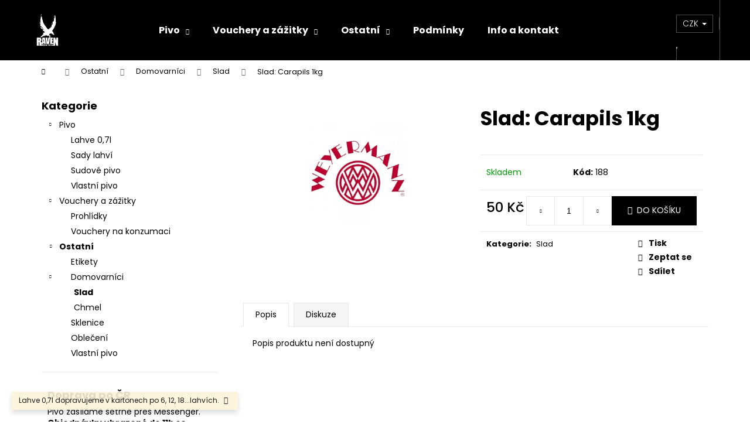

--- FILE ---
content_type: text/html; charset=utf-8
request_url: https://shop.pivovar-raven.cz/slad--carapils-1kg/
body_size: 23052
content:
        <!doctype html><html lang="cs" dir="ltr" class="header-background-dark external-fonts-loaded"><head><meta charset="utf-8" /><meta name="viewport" content="width=device-width,initial-scale=1" /><title>Slad: Carapils 1kg - Raven E-Shop</title><link rel="preconnect" href="https://cdn.myshoptet.com" /><link rel="dns-prefetch" href="https://cdn.myshoptet.com" /><link rel="preload" href="https://cdn.myshoptet.com/prj/dist/master/cms/libs/jquery/jquery-1.11.3.min.js" as="script" /><link href="https://cdn.myshoptet.com/prj/dist/master/cms/templates/frontend_templates/shared/css/font-face/poppins.css" rel="stylesheet"><link href="https://cdn.myshoptet.com/prj/dist/master/shop/dist/font-shoptet-12.css.d637f40c301981789c16.css" rel="stylesheet"><script>
dataLayer = [];
dataLayer.push({'shoptet' : {
    "pageId": 710,
    "pageType": "productDetail",
    "currency": "CZK",
    "currencyInfo": {
        "decimalSeparator": ",",
        "exchangeRate": 1,
        "priceDecimalPlaces": 2,
        "symbol": "K\u010d",
        "symbolLeft": 0,
        "thousandSeparator": " "
    },
    "language": "cs",
    "projectId": 351213,
    "product": {
        "id": 188,
        "guid": "b6efe9b0-7a53-11ea-8f0c-ecf4bbd76e50",
        "hasVariants": false,
        "codes": [
            {
                "code": 188
            }
        ],
        "code": "188",
        "name": "Slad: Carapils 1kg",
        "appendix": "",
        "weight": 0,
        "currentCategory": "Ostatn\u00ed | Domovarn\u00edci | Slad",
        "currentCategoryGuid": "dc4b2c79-7a3f-11ea-ac23-ac1f6b0076ec",
        "defaultCategory": "Ostatn\u00ed | Domovarn\u00edci | Slad",
        "defaultCategoryGuid": "dc4b2c79-7a3f-11ea-ac23-ac1f6b0076ec",
        "currency": "CZK",
        "priceWithVat": 50
    },
    "stocks": [
        {
            "id": "ext",
            "title": "Sklad",
            "isDeliveryPoint": 0,
            "visibleOnEshop": 1
        }
    ],
    "cartInfo": {
        "id": null,
        "freeShipping": false,
        "freeShippingFrom": 1500,
        "leftToFreeGift": {
            "formattedPrice": "0 K\u010d",
            "priceLeft": 0
        },
        "freeGift": false,
        "leftToFreeShipping": {
            "priceLeft": 1500,
            "dependOnRegion": 0,
            "formattedPrice": "1 500 K\u010d"
        },
        "discountCoupon": [],
        "getNoBillingShippingPrice": {
            "withoutVat": 0,
            "vat": 0,
            "withVat": 0
        },
        "cartItems": [],
        "taxMode": "ORDINARY"
    },
    "cart": [],
    "customer": {
        "priceRatio": 1,
        "priceListId": 1,
        "groupId": null,
        "registered": false,
        "mainAccount": false
    }
}});
</script>
<meta property="og:type" content="website"><meta property="og:site_name" content="shop.pivovar-raven.cz"><meta property="og:url" content="https://shop.pivovar-raven.cz/slad--carapils-1kg/"><meta property="og:title" content="Slad: Carapils 1kg - Raven E-Shop"><meta name="author" content="Raven E-Shop"><meta name="web_author" content="Shoptet.cz"><meta name="dcterms.rightsHolder" content="shop.pivovar-raven.cz"><meta name="robots" content="index,follow"><meta property="og:image" content="https://cdn.myshoptet.com/usr/shop.pivovar-raven.cz/user/shop/big/188_slad--carapils-1kg.jpg?5e8f0562"><meta property="og:description" content="Slad: Carapils 1kg. "><meta name="description" content="Slad: Carapils 1kg. "><meta property="product:price:amount" content="50"><meta property="product:price:currency" content="CZK"><style>:root {--color-primary: #000000;--color-primary-h: 0;--color-primary-s: 0%;--color-primary-l: 0%;--color-primary-hover: #343434;--color-primary-hover-h: 0;--color-primary-hover-s: 0%;--color-primary-hover-l: 20%;--color-secondary: #000000;--color-secondary-h: 0;--color-secondary-s: 0%;--color-secondary-l: 0%;--color-secondary-hover: #343434;--color-secondary-hover-h: 0;--color-secondary-hover-s: 0%;--color-secondary-hover-l: 20%;--color-tertiary: #E2E2E2;--color-tertiary-h: 0;--color-tertiary-s: 0%;--color-tertiary-l: 89%;--color-tertiary-hover: #E2E2E2;--color-tertiary-hover-h: 0;--color-tertiary-hover-s: 0%;--color-tertiary-hover-l: 89%;--color-header-background: #000000;--template-font: "Poppins";--template-headings-font: "Poppins";--header-background-url: none;--cookies-notice-background: #1A1937;--cookies-notice-color: #F8FAFB;--cookies-notice-button-hover: #f5f5f5;--cookies-notice-link-hover: #27263f;--templates-update-management-preview-mode-content: "Náhled aktualizací šablony je aktivní pro váš prohlížeč."}</style>
    
    <link href="https://cdn.myshoptet.com/prj/dist/master/shop/dist/main-12.less.cbeb3006c3de8c1b385d.css" rel="stylesheet" />
                <link href="https://cdn.myshoptet.com/prj/dist/master/shop/dist/mobile-header-v1-12.less.a3f5e7d2d0fb934ead19.css" rel="stylesheet" />
    
    <script>var shoptet = shoptet || {};</script>
    <script src="https://cdn.myshoptet.com/prj/dist/master/shop/dist/main-3g-header.js.05f199e7fd2450312de2.js"></script>
<!-- User include --><!-- api 473(125) html code header -->

                <style>
                    #order-billing-methods .radio-wrapper[data-guid="db4553ed-9b1e-11ed-88b4-ac1f6b0076ec"]:not(.cggooglepay), #order-billing-methods .radio-wrapper[data-guid="d2f817e4-66d4-11eb-ac23-ac1f6b0076ec"]:not(.cgapplepay) {
                        display: none;
                    }
                </style>
                <script type="text/javascript">
                    document.addEventListener('DOMContentLoaded', function() {
                        if (getShoptetDataLayer('pageType') === 'billingAndShipping') {
                            
                try {
                    if (window.ApplePaySession && window.ApplePaySession.canMakePayments()) {
                        document.querySelector('#order-billing-methods .radio-wrapper[data-guid="d2f817e4-66d4-11eb-ac23-ac1f6b0076ec"]').classList.add('cgapplepay');
                    }
                } catch (err) {} 
            
                            
                const cgBaseCardPaymentMethod = {
                        type: 'CARD',
                        parameters: {
                            allowedAuthMethods: ["PAN_ONLY", "CRYPTOGRAM_3DS"],
                            allowedCardNetworks: [/*"AMEX", "DISCOVER", "INTERAC", "JCB",*/ "MASTERCARD", "VISA"]
                        }
                };
                
                function cgLoadScript(src, callback)
                {
                    var s,
                        r,
                        t;
                    r = false;
                    s = document.createElement('script');
                    s.type = 'text/javascript';
                    s.src = src;
                    s.onload = s.onreadystatechange = function() {
                        if ( !r && (!this.readyState || this.readyState == 'complete') )
                        {
                            r = true;
                            callback();
                        }
                    };
                    t = document.getElementsByTagName('script')[0];
                    t.parentNode.insertBefore(s, t);
                } 
                
                function cgGetGoogleIsReadyToPayRequest() {
                    return Object.assign(
                        {},
                        {
                            apiVersion: 2,
                            apiVersionMinor: 0
                        },
                        {
                            allowedPaymentMethods: [cgBaseCardPaymentMethod]
                        }
                    );
                }

                function onCgGooglePayLoaded() {
                    let paymentsClient = new google.payments.api.PaymentsClient({environment: 'PRODUCTION'});
                    paymentsClient.isReadyToPay(cgGetGoogleIsReadyToPayRequest()).then(function(response) {
                        if (response.result) {
                            document.querySelector('#order-billing-methods .radio-wrapper[data-guid="db4553ed-9b1e-11ed-88b4-ac1f6b0076ec"]').classList.add('cggooglepay');	 	 	 	 	 
                        }
                    })
                    .catch(function(err) {});
                }
                
                cgLoadScript('https://pay.google.com/gp/p/js/pay.js', onCgGooglePayLoaded);
            
                        }
                    });
                </script> 
                
<!-- api 491(143) html code header -->
<link rel="stylesheet" href="https://cdn.myshoptet.com/usr/api2.dklab.cz/user/documents/_doplnky/doprava/351213/12/351213_12.css" type="text/css" /><style>
        :root {
            --dklab-background-color: #000000;
            --dklab-foreground-color: #FFFFFF;
            --dklab-transport-background-color: #FFFFFF;
            --dklab-transport-foreground-color: #000000;
            --dklab-gift-background-color: #000000;
            --dklab-gift-foreground-color: #FFFFFF;
        }</style>
<!-- /User include --><link rel="shortcut icon" href="/favicon.ico" type="image/x-icon" /><link rel="canonical" href="https://shop.pivovar-raven.cz/slad--carapils-1kg/" /></head><body class="desktop id-710 in-slad template-12 type-product type-detail multiple-columns-body columns-1 ums_forms_redesign--off ums_a11y_category_page--on ums_discussion_rating_forms--off ums_flags_display_unification--on ums_a11y_login--on mobile-header-version-1"><noscript>
    <style>
        #header {
            padding-top: 0;
            position: relative !important;
            top: 0;
        }
        .header-navigation {
            position: relative !important;
        }
        .overall-wrapper {
            margin: 0 !important;
        }
        body:not(.ready) {
            visibility: visible !important;
        }
    </style>
    <div class="no-javascript">
        <div class="no-javascript__title">Musíte změnit nastavení vašeho prohlížeče</div>
        <div class="no-javascript__text">Podívejte se na: <a href="https://www.google.com/support/bin/answer.py?answer=23852">Jak povolit JavaScript ve vašem prohlížeči</a>.</div>
        <div class="no-javascript__text">Pokud používáte software na blokování reklam, může být nutné povolit JavaScript z této stránky.</div>
        <div class="no-javascript__text">Děkujeme.</div>
    </div>
</noscript>

        <div id="fb-root"></div>
        <script>
            window.fbAsyncInit = function() {
                FB.init({
//                    appId            : 'your-app-id',
                    autoLogAppEvents : true,
                    xfbml            : true,
                    version          : 'v19.0'
                });
            };
        </script>
        <script async defer crossorigin="anonymous" src="https://connect.facebook.net/cs_CZ/sdk.js"></script><a href="#content" class="skip-link sr-only">Přejít na obsah</a><div class="overall-wrapper"><div class="site-msg information"><div class="container"><div class="text">Lahve 0,7l dopravujeme v kartonech po 6, 12, 18...lahvích.</div><div class="close js-close-information-msg"></div></div></div>
    <div class="user-action">
                        <dialog id="login" class="dialog dialog--modal dialog--fullscreen js-dialog--modal" aria-labelledby="loginHeading">
        <div class="dialog__close dialog__close--arrow">
                        <button type="button" class="btn toggle-window-arr" data-dialog-close data-testid="backToShop">Zpět <span>do obchodu</span></button>
            </div>
        <div class="dialog__wrapper">
            <div class="dialog__content dialog__content--form">
                <div class="dialog__header">
                    <h2 id="loginHeading" class="dialog__heading dialog__heading--login">Přihlášení k vašemu účtu</h2>
                </div>
                <div id="customerLogin" class="dialog__body">
                    <form action="/action/Customer/Login/" method="post" id="formLoginIncluded" class="csrf-enabled formLogin" data-testid="formLogin"><input type="hidden" name="referer" value="" /><div class="form-group"><div class="input-wrapper email js-validated-element-wrapper no-label"><input type="email" name="email" class="form-control" autofocus placeholder="E-mailová adresa (např. jan@novak.cz)" data-testid="inputEmail" autocomplete="email" required /></div></div><div class="form-group"><div class="input-wrapper password js-validated-element-wrapper no-label"><input type="password" name="password" class="form-control" placeholder="Heslo" data-testid="inputPassword" autocomplete="current-password" required /><span class="no-display">Nemůžete vyplnit toto pole</span><input type="text" name="surname" value="" class="no-display" /></div></div><div class="form-group"><div class="login-wrapper"><button type="submit" class="btn btn-secondary btn-text btn-login" data-testid="buttonSubmit">Přihlásit se</button><div class="password-helper"><a href="/registrace/" data-testid="signup" rel="nofollow">Nová registrace</a><a href="/klient/zapomenute-heslo/" rel="nofollow">Zapomenuté heslo</a></div></div></div></form>
                </div>
            </div>
        </div>
    </dialog>
            </div>
<header id="header"><div class="container navigation-wrapper"><div class="site-name"><a href="/" data-testid="linkWebsiteLogo"><img src="https://cdn.myshoptet.com/usr/shop.pivovar-raven.cz/user/logos/white.png" alt="Raven E-Shop" fetchpriority="low" /></a></div><nav id="navigation" aria-label="Hlavní menu" data-collapsible="true"><div class="navigation-in menu"><ul class="menu-level-1" role="menubar" data-testid="headerMenuItems"><li class="menu-item-719 ext" role="none"><a href="/pivo/" data-testid="headerMenuItem" role="menuitem" aria-haspopup="true" aria-expanded="false"><b>Pivo</b><span class="submenu-arrow"></span></a><ul class="menu-level-2" aria-label="Pivo" tabindex="-1" role="menu"><li class="menu-item-695" role="none"><a href="/lahve/" data-image="https://cdn.myshoptet.com/usr/shop.pivovar-raven.cz/user/categories/thumb/portfolio.jpg" data-testid="headerMenuItem" role="menuitem"><span>Lahve 0,7l</span></a>
                        </li><li class="menu-item-701" role="none"><a href="/degustacni-baleni/" data-image="https://cdn.myshoptet.com/usr/shop.pivovar-raven.cz/user/categories/thumb/83.jpg" data-testid="headerMenuItem" role="menuitem"><span>Sady lahví</span></a>
                        </li><li class="menu-item-770" role="none"><a href="/sudove-pivo/" data-image="https://cdn.myshoptet.com/usr/shop.pivovar-raven.cz/user/categories/thumb/img_9834.jpg" data-testid="headerMenuItem" role="menuitem"><span>Sudové pivo</span></a>
                        </li><li class="menu-item-829" role="none"><a href="/vlastni-pivo-2/" data-testid="headerMenuItem" role="menuitem"><span>Vlastní pivo</span></a>
                        </li></ul></li>
<li class="menu-item-823 ext" role="none"><a href="/vouchery-a-zazitky/" data-testid="headerMenuItem" role="menuitem" aria-haspopup="true" aria-expanded="false"><b>Vouchery a zážitky</b><span class="submenu-arrow"></span></a><ul class="menu-level-2" aria-label="Vouchery a zážitky" tabindex="-1" role="menu"><li class="menu-item-794" role="none"><a href="/prohlidky-a-zazitky/" data-image="https://cdn.myshoptet.com/usr/shop.pivovar-raven.cz/user/categories/thumb/img_9949-1.jpg" data-testid="headerMenuItem" role="menuitem"><span>Prohlídky</span></a>
                        </li><li class="menu-item-782" role="none"><a href="/vouchery-na-konzumaci/" data-image="https://cdn.myshoptet.com/usr/shop.pivovar-raven.cz/user/categories/thumb/img_0078.jpg" data-testid="headerMenuItem" role="menuitem"><span>Vouchery na konzumaci</span></a>
                        </li></ul></li>
<li class="menu-item-826 ext" role="none"><a href="/ostatni/" data-testid="headerMenuItem" role="menuitem" aria-haspopup="true" aria-expanded="false"><b>Ostatní</b><span class="submenu-arrow"></span></a><ul class="menu-level-2" aria-label="Ostatní" tabindex="-1" role="menu"><li class="menu-item-779" role="none"><a href="/etikety/" data-image="https://cdn.myshoptet.com/usr/shop.pivovar-raven.cz/user/categories/thumb/img_9937-1.jpg" data-testid="headerMenuItem" role="menuitem"><span>Etikety</span></a>
                        </li><li class="menu-item-707" role="none"><a href="/domovarnici/" data-image="https://cdn.myshoptet.com/usr/shop.pivovar-raven.cz/user/categories/thumb/131_chmel--citra-100g.jpg" data-testid="headerMenuItem" role="menuitem"><span>Domovarníci</span></a>
                        </li><li class="menu-item-791" role="none"><a href="/sklenice/" data-image="https://cdn.myshoptet.com/usr/shop.pivovar-raven.cz/user/categories/thumb/img_9931-1.jpg" data-testid="headerMenuItem" role="menuitem"><span>Sklenice</span></a>
                        </li><li class="menu-item-785" role="none"><a href="/obleceni/" data-image="https://cdn.myshoptet.com/usr/shop.pivovar-raven.cz/user/categories/thumb/img_9872-1.jpg" data-testid="headerMenuItem" role="menuitem"><span>Oblečení</span></a>
                        </li><li class="menu-item-832" role="none"><a href="/vlastni-pivo-3/" data-testid="headerMenuItem" role="menuitem"><span>Vlastní pivo</span></a>
                        </li></ul></li>
<li class="menu-item-39" role="none"><a href="/obchodni-podminky/" data-testid="headerMenuItem" role="menuitem" aria-expanded="false"><b>Podmínky</b></a></li>
<li class="menu-item-29" role="none"><a href="/kontakty/" data-testid="headerMenuItem" role="menuitem" aria-expanded="false"><b>Info a kontakt</b></a></li>
</ul>
    <ul class="navigationActions" role="menu">
                    <li class="ext" role="none">
                <a href="#">
                                            <span>
                            <span>Měna</span>
                            <span>(CZK)</span>
                        </span>
                                        <span class="submenu-arrow"></span>
                </a>
                <ul class="navigationActions__submenu menu-level-2" role="menu">
                    <li role="none">
                                                    <ul role="menu">
                                                                    <li class="navigationActions__submenu__item navigationActions__submenu__item--active" role="none">
                                        <a href="/action/Currency/changeCurrency/?currencyCode=CZK" rel="nofollow" role="menuitem">CZK</a>
                                    </li>
                                                                    <li class="navigationActions__submenu__item" role="none">
                                        <a href="/action/Currency/changeCurrency/?currencyCode=EUR" rel="nofollow" role="menuitem">EUR</a>
                                    </li>
                                                            </ul>
                                                                    </li>
                </ul>
            </li>
                            <li role="none">
                                    <a href="/login/?backTo=%2Fslad--carapils-1kg%2F" rel="nofollow" data-testid="signin" role="menuitem"><span>Přihlášení</span></a>
                            </li>
                        </ul>
</div><span class="navigation-close"></span></nav><div class="menu-helper" data-testid="hamburgerMenu"><span>Více</span></div>

    <div class="navigation-buttons">
            <div class="dropdown">
        <span>Ceny v:</span>
        <button id="topNavigationDropdown" type="button" data-toggle="dropdown" aria-haspopup="true" aria-expanded="false">
            CZK
            <span class="caret"></span>
        </button>
        <ul class="dropdown-menu" aria-labelledby="topNavigationDropdown"><li><a href="/action/Currency/changeCurrency/?currencyCode=CZK" rel="nofollow">CZK</a></li><li><a href="/action/Currency/changeCurrency/?currencyCode=EUR" rel="nofollow">EUR</a></li></ul>
    </div>
        <a href="#" class="toggle-window" data-target="search" data-testid="linkSearchIcon"><span class="sr-only">Hledat</span></a>
                    
        <button class="top-nav-button top-nav-button-login" type="button" data-dialog-id="login" aria-haspopup="dialog" aria-controls="login" data-testid="signin">
            <span class="sr-only">Přihlášení</span>
        </button>
                    <a href="/kosik/" class="toggle-window cart-count" data-target="cart" data-testid="headerCart" rel="nofollow" aria-haspopup="dialog" aria-expanded="false" aria-controls="cart-widget"><span class="sr-only">Nákupní košík</span></a>
        <a href="#" class="toggle-window" data-target="navigation" data-testid="hamburgerMenu"><span class="sr-only">Menu</span></a>
    </div>

</div></header><!-- / header -->


<div id="content-wrapper" class="container content-wrapper">
    
                                <div class="breadcrumbs navigation-home-icon-wrapper" itemscope itemtype="https://schema.org/BreadcrumbList">
                                                                            <span id="navigation-first" data-basetitle="Raven E-Shop" itemprop="itemListElement" itemscope itemtype="https://schema.org/ListItem">
                <a href="/" itemprop="item" class="navigation-home-icon"><span class="sr-only" itemprop="name">Domů</span></a>
                <span class="navigation-bullet">/</span>
                <meta itemprop="position" content="1" />
            </span>
                                <span id="navigation-1" itemprop="itemListElement" itemscope itemtype="https://schema.org/ListItem">
                <a href="/ostatni/" itemprop="item" data-testid="breadcrumbsSecondLevel"><span itemprop="name">Ostatní</span></a>
                <span class="navigation-bullet">/</span>
                <meta itemprop="position" content="2" />
            </span>
                                <span id="navigation-2" itemprop="itemListElement" itemscope itemtype="https://schema.org/ListItem">
                <a href="/domovarnici/" itemprop="item" data-testid="breadcrumbsSecondLevel"><span itemprop="name">Domovarníci</span></a>
                <span class="navigation-bullet">/</span>
                <meta itemprop="position" content="3" />
            </span>
                                <span id="navigation-3" itemprop="itemListElement" itemscope itemtype="https://schema.org/ListItem">
                <a href="/slad/" itemprop="item" data-testid="breadcrumbsSecondLevel"><span itemprop="name">Slad</span></a>
                <span class="navigation-bullet">/</span>
                <meta itemprop="position" content="4" />
            </span>
                                            <span id="navigation-4" itemprop="itemListElement" itemscope itemtype="https://schema.org/ListItem" data-testid="breadcrumbsLastLevel">
                <meta itemprop="item" content="https://shop.pivovar-raven.cz/slad--carapils-1kg/" />
                <meta itemprop="position" content="5" />
                <span itemprop="name" data-title="Slad: Carapils 1kg">Slad: Carapils 1kg <span class="appendix"></span></span>
            </span>
            </div>
            
    <div class="content-wrapper-in">
                                                <aside class="sidebar sidebar-left"  data-testid="sidebarMenu">
                                                                                                <div class="sidebar-inner">
                                                                                                        <div class="box box-bg-variant box-categories">    <div class="skip-link__wrapper">
        <span id="categories-start" class="skip-link__target js-skip-link__target sr-only" tabindex="-1">&nbsp;</span>
        <a href="#categories-end" class="skip-link skip-link--start sr-only js-skip-link--start">Přeskočit kategorie</a>
    </div>

<h4>Kategorie</h4>


<div id="categories"><div class="categories cat-01 expandable expanded" id="cat-719"><div class="topic"><a href="/pivo/">Pivo<span class="cat-trigger">&nbsp;</span></a></div>

                    <ul class=" expanded">
                                        <li >
                <a href="/lahve/">
                    Lahve 0,7l
                                    </a>
                                                                </li>
                                <li >
                <a href="/degustacni-baleni/">
                    Sady lahví
                                    </a>
                                                                </li>
                                <li >
                <a href="/sudove-pivo/">
                    Sudové pivo
                                    </a>
                                                                </li>
                                <li >
                <a href="/vlastni-pivo-2/">
                    Vlastní pivo
                                    </a>
                                                                </li>
                </ul>
    </div><div class="categories cat-02 expandable expanded" id="cat-823"><div class="topic"><a href="/vouchery-a-zazitky/">Vouchery a zážitky<span class="cat-trigger">&nbsp;</span></a></div>

                    <ul class=" expanded">
                                        <li >
                <a href="/prohlidky-a-zazitky/">
                    Prohlídky
                                    </a>
                                                                </li>
                                <li >
                <a href="/vouchery-na-konzumaci/">
                    Vouchery na konzumaci
                                    </a>
                                                                </li>
                </ul>
    </div><div class="categories cat-01 expandable active expanded" id="cat-826"><div class="topic child-active"><a href="/ostatni/">Ostatní<span class="cat-trigger">&nbsp;</span></a></div>

                    <ul class=" active expanded">
                                        <li >
                <a href="/etikety/">
                    Etikety
                                    </a>
                                                                </li>
                                <li class="
                                 expandable                 expanded                ">
                <a href="/domovarnici/">
                    Domovarníci
                    <span class="cat-trigger">&nbsp;</span>                </a>
                                                            

                    <ul class=" active expanded">
                                        <li class="
                active                                                 ">
                <a href="/slad/">
                    Slad
                                    </a>
                                                                </li>
                                <li >
                <a href="/chmel/">
                    Chmel
                                    </a>
                                                                </li>
                </ul>
    
                                                </li>
                                <li >
                <a href="/sklenice/">
                    Sklenice
                                    </a>
                                                                </li>
                                <li >
                <a href="/obleceni/">
                    Oblečení
                                    </a>
                                                                </li>
                                <li >
                <a href="/vlastni-pivo-3/">
                    Vlastní pivo
                                    </a>
                                                                </li>
                </ul>
    </div>        </div>

    <div class="skip-link__wrapper">
        <a href="#categories-start" class="skip-link skip-link--end sr-only js-skip-link--end" tabindex="-1" hidden>Přeskočit kategorie</a>
        <span id="categories-end" class="skip-link__target js-skip-link__target sr-only" tabindex="-1">&nbsp;</span>
    </div>
</div>
                                                                        <div class="banner"><div class="banner-wrapper banner2"><span data-ec-promo-id="12"><h4>Doprava po ČR</h4>
Pivo zasíláme šetrně přes Messenger.
<b>Objednávky uhrazené do 11h se snažíme doručit následující pracovní den.  POZOR!!! O svátcích, v prosinci a při platbě převodem se doba doručení může posunout až na 5 pracovních dní.   </b><br>
Páteční objednávky expedujeme v pondělí (aby neležely přes víkend na depu). <br>
Stejný princip platí pro státní svátky. <br>
Čas doručení 8-17h. V jiném čase bohužel doručit nelze <br>
do 1.500Kč = 200,- <br>
od 1.500Kč = zdarma<br>
<br>
Tel po-pá 8-15:</br>
+420  <b>728 800 800</b></br>
expedice@pivovar-raven.cz</span></div></div>
                                                                                <div class="box box-bg-default box-sm box-topProducts">        <div class="top-products-wrapper js-top10" >
        <h4><span>Top 10 produktů</span></h4>
        <ol class="top-products">
                            <li class="display-image">
                                            <a href="/raven-12/" class="top-products-image">
                            <img src="data:image/svg+xml,%3Csvg%20width%3D%22100%22%20height%3D%22100%22%20xmlns%3D%22http%3A%2F%2Fwww.w3.org%2F2000%2Fsvg%22%3E%3C%2Fsvg%3E" alt="07 raven 12" width="100" height="100"  data-src="https://cdn.myshoptet.com/usr/shop.pivovar-raven.cz/user/shop/related/1165_07-raven-12.png?673e1ad7" fetchpriority="low" />
                        </a>
                                        <a href="/raven-12/" class="top-products-content">
                        <span class="top-products-name">  Raven 12°</span>
                        
                                                        <strong>
                                100 Kč
                                

                            </strong>
                                                    
                    </a>
                </li>
                            <li class="display-image">
                                            <a href="/winter-enigma-16/" class="top-products-image">
                            <img src="data:image/svg+xml,%3Csvg%20width%3D%22100%22%20height%3D%22100%22%20xmlns%3D%22http%3A%2F%2Fwww.w3.org%2F2000%2Fsvg%22%3E%3C%2Fsvg%3E" alt="07 winter enigma bottle" width="100" height="100"  data-src="https://cdn.myshoptet.com/usr/shop.pivovar-raven.cz/user/shop/related/662_07-winter-enigma-bottle.png?5ffeaf8d" fetchpriority="low" />
                        </a>
                                        <a href="/winter-enigma-16/" class="top-products-content">
                        <span class="top-products-name">  Winter Enigma 16°</span>
                        
                                                        <strong>
                                120 Kč
                                

                            </strong>
                                                    
                    </a>
                </li>
                            <li class="display-image">
                                            <a href="/new-norway-ipa/" class="top-products-image">
                            <img src="data:image/svg+xml,%3Csvg%20width%3D%22100%22%20height%3D%22100%22%20xmlns%3D%22http%3A%2F%2Fwww.w3.org%2F2000%2Fsvg%22%3E%3C%2Fsvg%3E" alt="07 new norway lahev" width="100" height="100"  data-src="https://cdn.myshoptet.com/usr/shop.pivovar-raven.cz/user/shop/related/548_07-new-norway-lahev.png?5fa436dc" fetchpriority="low" />
                        </a>
                                        <a href="/new-norway-ipa/" class="top-products-content">
                        <span class="top-products-name">  New Norway IPA 14°</span>
                        
                                                        <strong>
                                130 Kč
                                

                            </strong>
                                                    
                    </a>
                </li>
                            <li class="display-image">
                                            <a href="/sky-apa-12/" class="top-products-image">
                            <img src="data:image/svg+xml,%3Csvg%20width%3D%22100%22%20height%3D%22100%22%20xmlns%3D%22http%3A%2F%2Fwww.w3.org%2F2000%2Fsvg%22%3E%3C%2Fsvg%3E" alt="sky apa" width="100" height="100"  data-src="https://cdn.myshoptet.com/usr/shop.pivovar-raven.cz/user/shop/related/47_sky-apa.png?5e8edfdf" fetchpriority="low" />
                        </a>
                                        <a href="/sky-apa-12/" class="top-products-content">
                        <span class="top-products-name">  Sky APA 12°</span>
                        
                                                        <strong>
                                110 Kč
                                

                            </strong>
                                                    
                    </a>
                </li>
                            <li class="display-image">
                                            <a href="/chill-factor-14/" class="top-products-image">
                            <img src="data:image/svg+xml,%3Csvg%20width%3D%22100%22%20height%3D%22100%22%20xmlns%3D%22http%3A%2F%2Fwww.w3.org%2F2000%2Fsvg%22%3E%3C%2Fsvg%3E" alt="07 chill factor" width="100" height="100"  data-src="https://cdn.myshoptet.com/usr/shop.pivovar-raven.cz/user/shop/related/1072_07-chill-factor.png?64feb404" fetchpriority="low" />
                        </a>
                                        <a href="/chill-factor-14/" class="top-products-content">
                        <span class="top-products-name">  Chill Factor 14°</span>
                        
                                                        <strong>
                                120 Kč
                                

                            </strong>
                                                    
                    </a>
                </li>
                            <li class="display-image">
                                            <a href="/maracuja-9/" class="top-products-image">
                            <img src="data:image/svg+xml,%3Csvg%20width%3D%22100%22%20height%3D%22100%22%20xmlns%3D%22http%3A%2F%2Fwww.w3.org%2F2000%2Fsvg%22%3E%3C%2Fsvg%3E" alt="07 maracuja" width="100" height="100"  data-src="https://cdn.myshoptet.com/usr/shop.pivovar-raven.cz/user/shop/related/728_07-maracuja.png?60641dac" fetchpriority="low" />
                        </a>
                                        <a href="/maracuja-9/" class="top-products-content">
                        <span class="top-products-name">  Maracuja 9°</span>
                        
                                                        <strong>
                                140 Kč
                                

                            </strong>
                                                    
                    </a>
                </li>
                            <li class="display-image">
                                            <a href="/tropic-edge-11/" class="top-products-image">
                            <img src="data:image/svg+xml,%3Csvg%20width%3D%22100%22%20height%3D%22100%22%20xmlns%3D%22http%3A%2F%2Fwww.w3.org%2F2000%2Fsvg%22%3E%3C%2Fsvg%3E" alt="07 tropic edge" width="100" height="100"  data-src="https://cdn.myshoptet.com/usr/shop.pivovar-raven.cz/user/shop/related/98_07-tropic-edge.png?5e8ee080" fetchpriority="low" />
                        </a>
                                        <a href="/tropic-edge-11/" class="top-products-content">
                        <span class="top-products-name">  Tropic Edge 11°</span>
                        
                                                        <strong>
                                110 Kč
                                

                            </strong>
                                                    
                    </a>
                </li>
                            <li class="display-image">
                                            <a href="/etikety-2023--15ks/" class="top-products-image">
                            <img src="data:image/svg+xml,%3Csvg%20width%3D%22100%22%20height%3D%22100%22%20xmlns%3D%22http%3A%2F%2Fwww.w3.org%2F2000%2Fsvg%22%3E%3C%2Fsvg%3E" alt="PXL 20250710 091705909" width="100" height="100"  data-src="https://cdn.myshoptet.com/usr/shop.pivovar-raven.cz/user/shop/related/1198_pxl-20250710-091705909.jpg?686f8582" fetchpriority="low" />
                        </a>
                                        <a href="/etikety-2023--15ks/" class="top-products-content">
                        <span class="top-products-name">  Etikety 2023</span>
                        
                                                        <strong>
                                300 Kč
                                

                            </strong>
                                                    
                    </a>
                </li>
                            <li class="display-image">
                                            <a href="/unicorn-milk-16/" class="top-products-image">
                            <img src="data:image/svg+xml,%3Csvg%20width%3D%22100%22%20height%3D%22100%22%20xmlns%3D%22http%3A%2F%2Fwww.w3.org%2F2000%2Fsvg%22%3E%3C%2Fsvg%3E" alt="07 unicorn milk" width="100" height="100"  data-src="https://cdn.myshoptet.com/usr/shop.pivovar-raven.cz/user/shop/related/1104_07-unicorn-milk.png?65c0aa6c" fetchpriority="low" />
                        </a>
                                        <a href="/unicorn-milk-16/" class="top-products-content">
                        <span class="top-products-name">  Unicorn Milk 16°</span>
                        
                                                        <strong>
                                140 Kč
                                

                            </strong>
                                                    
                    </a>
                </li>
                            <li class="display-image">
                                            <a href="/kokosova-kulicka-18/" class="top-products-image">
                            <img src="data:image/svg+xml,%3Csvg%20width%3D%22100%22%20height%3D%22100%22%20xmlns%3D%22http%3A%2F%2Fwww.w3.org%2F2000%2Fsvg%22%3E%3C%2Fsvg%3E" alt="Kokosova Kulicka" width="100" height="100"  data-src="https://cdn.myshoptet.com/usr/shop.pivovar-raven.cz/user/shop/related/806_kokosova-kulicka.png?619235f7" fetchpriority="low" />
                        </a>
                                        <a href="/kokosova-kulicka-18/" class="top-products-content">
                        <span class="top-products-name">  Kokosová Kulička 18°</span>
                        
                                                        <strong>
                                140 Kč
                                

                            </strong>
                                                    
                    </a>
                </li>
                    </ol>
    </div>
</div>
                                                                    </div>
                                                            </aside>
                            <main id="content" class="content narrow">
                            
<div class="p-detail" itemscope itemtype="https://schema.org/Product">

    
    <meta itemprop="name" content="Slad: Carapils 1kg" />
    <meta itemprop="category" content="Úvodní stránka &gt; Ostatní &gt; Domovarníci &gt; Slad &gt; Slad: Carapils 1kg" />
    <meta itemprop="url" content="https://shop.pivovar-raven.cz/slad--carapils-1kg/" />
    <meta itemprop="image" content="https://cdn.myshoptet.com/usr/shop.pivovar-raven.cz/user/shop/big/188_slad--carapils-1kg.jpg?5e8f0562" />
                                            
        <div class="p-detail-inner">

        <div class="p-data-wrapper">
            <div class="p-detail-inner-header">
                                <h1>
                      Slad: Carapils 1kg                </h1>
            </div>

            

            <form action="/action/Cart/addCartItem/" method="post" id="product-detail-form" class="pr-action csrf-enabled" data-testid="formProduct">
                <meta itemprop="productID" content="188" /><meta itemprop="identifier" content="b6efe9b0-7a53-11ea-8f0c-ecf4bbd76e50" /><meta itemprop="sku" content="188" /><span itemprop="offers" itemscope itemtype="https://schema.org/Offer"><link itemprop="availability" href="https://schema.org/InStock" /><meta itemprop="url" content="https://shop.pivovar-raven.cz/slad--carapils-1kg/" /><meta itemprop="price" content="50.00" /><meta itemprop="priceCurrency" content="CZK" /><link itemprop="itemCondition" href="https://schema.org/NewCondition" /></span><input type="hidden" name="productId" value="188" /><input type="hidden" name="priceId" value="206" /><input type="hidden" name="language" value="cs" />

                <div class="p-variants-block">
                                    <table class="detail-parameters">
                        <tbody>
                        
                        
                                                                                                </tbody>
                    </table>
                            </div>



            <div class="p-basic-info-block">
                <div class="block">
                                                            

    
    <span class="availability-label" style="color: #009901" data-testid="labelAvailability">
                    Skladem            </span>
    
                                </div>
                <div class="block">
                                            <span class="p-code">
        <span class="p-code-label">Kód:</span>
                    <span>188</span>
            </span>
                </div>
                <div class="block">
                                                        </div>
            </div>

                                        
            <div class="p-to-cart-block">
                            <div class="p-final-price-wrapper">
                                                            <strong class="price-final" data-testid="productCardPrice">
            <span class="price-final-holder">
                50 Kč
    

        </span>
    </strong>
                                            <span class="price-measure">
                    
                        </span>
                    
                </div>
                            <div class="p-add-to-cart-wrapper">
                                <div class="add-to-cart" data-testid="divAddToCart">
                
<span class="quantity">
    <span
        class="increase-tooltip js-increase-tooltip"
        data-trigger="manual"
        data-container="body"
        data-original-title="Není možné zakoupit více než 9999 ks."
        aria-hidden="true"
        role="tooltip"
        data-testid="tooltip">
    </span>

    <span
        class="decrease-tooltip js-decrease-tooltip"
        data-trigger="manual"
        data-container="body"
        data-original-title="Minimální množství, které lze zakoupit, je 1 ks."
        aria-hidden="true"
        role="tooltip"
        data-testid="tooltip">
    </span>
    <label>
        <input
            type="number"
            name="amount"
            value="1"
            class="amount"
            autocomplete="off"
            data-decimals="0"
                        step="1"
            min="1"
            max="9999"
            aria-label="Množství"
            data-testid="cartAmount"/>
    </label>

    <button
        class="increase"
        type="button"
        aria-label="Zvýšit množství o 1"
        data-testid="increase">
            <span class="increase__sign">&plus;</span>
    </button>

    <button
        class="decrease"
        type="button"
        aria-label="Snížit množství o 1"
        data-testid="decrease">
            <span class="decrease__sign">&minus;</span>
    </button>
</span>
                    
                <button type="submit" class="btn btn-conversion add-to-cart-button" data-testid="buttonAddToCart" aria-label="Do košíku Slad: Carapils 1kg">Do košíku</button>
            
            </div>
                            </div>
            </div>


            </form>

            
            

            <div class="p-param-block">
                <div class="detail-parameters-wrapper">
                    <table class="detail-parameters second">
                        <tr>
    <th>
        <span class="row-header-label">
            Kategorie<span class="row-header-label-colon">:</span>
        </span>
    </th>
    <td>
        <a href="/slad/">Slad</a>    </td>
</tr>
                    </table>
                </div>
                <div class="social-buttons-wrapper">
                    <div class="link-icons" data-testid="productDetailActionIcons">
    <a href="#" class="link-icon print" title="Tisknout produkt"><span>Tisk</span></a>
    <a href="/slad--carapils-1kg:dotaz/" class="link-icon chat" title="Mluvit s prodejcem" rel="nofollow"><span>Zeptat se</span></a>
                <a href="#" class="link-icon share js-share-buttons-trigger" title="Sdílet produkt"><span>Sdílet</span></a>
    </div>
                        <div class="social-buttons no-display">
                    <div class="twitter">
                <script>
        window.twttr = (function(d, s, id) {
            var js, fjs = d.getElementsByTagName(s)[0],
                t = window.twttr || {};
            if (d.getElementById(id)) return t;
            js = d.createElement(s);
            js.id = id;
            js.src = "https://platform.twitter.com/widgets.js";
            fjs.parentNode.insertBefore(js, fjs);
            t._e = [];
            t.ready = function(f) {
                t._e.push(f);
            };
            return t;
        }(document, "script", "twitter-wjs"));
        </script>

<a
    href="https://twitter.com/share"
    class="twitter-share-button"
        data-lang="cs"
    data-url="https://shop.pivovar-raven.cz/slad--carapils-1kg/"
>Tweet</a>

            </div>
                    <div class="facebook">
                <div
            data-layout="button_count"
        class="fb-like"
        data-action="like"
        data-show-faces="false"
        data-share="false"
                        data-width="285"
        data-height="26"
    >
</div>

            </div>
                                <div class="close-wrapper">
        <a href="#" class="close-after js-share-buttons-trigger" title="Sdílet produkt">Zavřít</a>
    </div>

            </div>
                </div>
            </div>


                                </div>

        <div class="p-image-wrapper">
            
            <div class="p-image" style="" data-testid="mainImage">
                

<a href="https://cdn.myshoptet.com/usr/shop.pivovar-raven.cz/user/shop/big/188_slad--carapils-1kg.jpg?5e8f0562" class="p-main-image cloud-zoom cbox" data-href="https://cdn.myshoptet.com/usr/shop.pivovar-raven.cz/user/shop/orig/188_slad--carapils-1kg.jpg?5e8f0562"><img src="https://cdn.myshoptet.com/usr/shop.pivovar-raven.cz/user/shop/big/188_slad--carapils-1kg.jpg?5e8f0562" alt="Slad: Carapils 1kg" width="1024" height="768"  fetchpriority="high" />
</a>                


                

    

            </div>
            <div class="row">
                            </div>

        </div>
    </div>

    <div class="container container--bannersBenefit">
            </div>

        



        
    <div class="shp-tabs-wrapper p-detail-tabs-wrapper">
        <div class="row">
            <div class="col-sm-12 shp-tabs-row responsive-nav">
                <div class="shp-tabs-holder">
    <ul id="p-detail-tabs" class="shp-tabs p-detail-tabs visible-links" role="tablist">
                            <li class="shp-tab active" data-testid="tabDescription">
                <a href="#description" class="shp-tab-link" role="tab" data-toggle="tab">Popis</a>
            </li>
                                                                                                                         <li class="shp-tab" data-testid="tabDiscussion">
                                <a href="#productDiscussion" class="shp-tab-link" role="tab" data-toggle="tab">Diskuze</a>
            </li>
                                        </ul>
</div>
            </div>
            <div class="col-sm-12 ">
                <div id="tab-content" class="tab-content">
                                                                                                            <div id="description" class="tab-pane fade in active" role="tabpanel">
        <div class="description-inner">
            <div class="basic-description">
                
                                    <p>Popis produktu není dostupný</p>
                            </div>
            
        </div>
    </div>
                                                                                                                                                    <div id="productDiscussion" class="tab-pane fade" role="tabpanel" data-testid="areaDiscussion">
        <div id="discussionWrapper" class="discussion-wrapper unveil-wrapper" data-parent-tab="productDiscussion" data-testid="wrapperDiscussion">
                                    
    <div class="discussionContainer js-discussion-container" data-editorid="discussion">
                    <p data-testid="textCommentNotice">Buďte první, kdo napíše příspěvek k této položce. </p>
                                                        <div class="add-comment discussion-form-trigger" data-unveil="discussion-form" aria-expanded="false" aria-controls="discussion-form" role="button">
                <span class="link-like comment-icon" data-testid="buttonAddComment">Přidat komentář</span>
                        </div>
                        <div id="discussion-form" class="discussion-form vote-form js-hidden">
                            <form action="/action/ProductDiscussion/addPost/" method="post" id="formDiscussion" data-testid="formDiscussion">
    <input type="hidden" name="formId" value="9" />
    <input type="hidden" name="discussionEntityId" value="188" />
            <div class="row">
        <div class="form-group col-xs-12 col-sm-6">
            <input type="text" name="fullName" value="" id="fullName" class="form-control" placeholder="Jméno" data-testid="inputUserName"/>
                        <span class="no-display">Nevyplňujte toto pole:</span>
            <input type="text" name="surname" value="" class="no-display" />
        </div>
        <div class="form-group js-validated-element-wrapper no-label col-xs-12 col-sm-6">
            <input type="email" name="email" value="" id="email" class="form-control js-validate-required" placeholder="E-mail" data-testid="inputEmail"/>
        </div>
        <div class="col-xs-12">
            <div class="form-group">
                <input type="text" name="title" id="title" class="form-control" placeholder="Název" data-testid="inputTitle" />
            </div>
            <div class="form-group no-label js-validated-element-wrapper">
                <textarea name="message" id="message" class="form-control js-validate-required" rows="7" placeholder="Komentář" data-testid="inputMessage"></textarea>
            </div>
                                <div class="form-group js-validated-element-wrapper consents consents-first">
            <input
                type="hidden"
                name="consents[]"
                id="discussionConsents37"
                value="37"
                                                        data-special-message="validatorConsent"
                            />
                                        <label for="discussionConsents37" class="whole-width">
                                        Vložením komentáře souhlasíte s <a href="/podminky-ochrany-osobnich-udaju/" target="_blank" rel="noopener noreferrer">podmínkami ochrany osobních údajů</a>
                </label>
                    </div>
                            <fieldset class="box box-sm box-bg-default">
    <h4>Bezpečnostní kontrola</h4>
    <div class="form-group captcha-image">
        <img src="[data-uri]" alt="" data-testid="imageCaptcha" width="150" height="40"  fetchpriority="low" />
    </div>
    <div class="form-group js-validated-element-wrapper smart-label-wrapper">
        <label for="captcha"><span class="required-asterisk">Opište text z obrázku</span></label>
        <input type="text" id="captcha" name="captcha" class="form-control js-validate js-validate-required">
    </div>
</fieldset>
            <div class="form-group">
                <input type="submit" value="Odeslat komentář" class="btn btn-sm btn-primary" data-testid="buttonSendComment" />
            </div>
        </div>
    </div>
</form>

                    </div>
                    </div>

        </div>
    </div>
                                                        </div>
            </div>
        </div>
    </div>
</div>
                    </main>
    </div>
    
            
    
                    <div id="cart-widget" class="content-window cart-window" role="dialog" aria-hidden="true">
                <div class="content-window-in cart-window-in">
                                <button type="button" class="btn toggle-window-arr toggle-window" data-target="cart" data-testid="backToShop" aria-controls="cart-widget">Zpět <span>do obchodu</span></button>
                        <div class="container place-cart-here">
                        <div class="loader-overlay">
                            <div class="loader"></div>
                        </div>
                    </div>
                </div>
            </div>
            <div class="content-window search-window" itemscope itemtype="https://schema.org/WebSite">
                <meta itemprop="headline" content="Slad"/><meta itemprop="url" content="https://shop.pivovar-raven.cz"/><meta itemprop="text" content="Slad: Carapils 1kg. "/>                <div class="content-window-in search-window-in">
                                <button type="button" class="btn toggle-window-arr toggle-window" data-target="search" data-testid="backToShop" aria-controls="cart-widget">Zpět <span>do obchodu</span></button>
                        <div class="container">
                        <div class="search"><h2>Co potřebujete najít?</h2><form action="/action/ProductSearch/prepareString/" method="post"
    id="formSearchForm" class="search-form compact-form js-search-main"
    itemprop="potentialAction" itemscope itemtype="https://schema.org/SearchAction" data-testid="searchForm">
    <fieldset>
        <meta itemprop="target"
            content="https://shop.pivovar-raven.cz/vyhledavani/?string={string}"/>
        <input type="hidden" name="language" value="cs"/>
        
            
<input
    type="search"
    name="string"
        class="query-input form-control search-input js-search-input lg"
    placeholder="Napište, co hledáte"
    autocomplete="off"
    required
    itemprop="query-input"
    aria-label="Vyhledávání"
    data-testid="searchInput"
>
            <button type="submit" class="btn btn-default btn-arrow-right btn-lg" data-testid="searchBtn"><span class="sr-only">Hledat</span></button>
        
    </fieldset>
</form>
<h3>Doporučujeme</h3><div class="recommended-products"><a href="#" class="browse next"><span class="sr-only">Následující</span></a><a href="#" class="browse prev inactive"><span class="sr-only">Předchozí</span></a><div class="indicator"><div></div></div><div class="row active"><div class="col-sm-4"><a href="/raven-12/" class="recommended-product"><img src="data:image/svg+xml,%3Csvg%20width%3D%22100%22%20height%3D%22100%22%20xmlns%3D%22http%3A%2F%2Fwww.w3.org%2F2000%2Fsvg%22%3E%3C%2Fsvg%3E" alt="07 raven 12" width="100" height="100"  data-src="https://cdn.myshoptet.com/usr/shop.pivovar-raven.cz/user/shop/related/1165_07-raven-12.png?673e1ad7" fetchpriority="low" />                        <span class="p-bottom">
                            <strong class="name" data-testid="productCardName">  Raven 12°</strong>

                                                            <strong class="price price-final" data-testid="productCardPrice">100 Kč</strong>
                            
                                                    </span>
</a></div><div class="col-sm-4"><a href="/winter-enigma-16/" class="recommended-product"><img src="data:image/svg+xml,%3Csvg%20width%3D%22100%22%20height%3D%22100%22%20xmlns%3D%22http%3A%2F%2Fwww.w3.org%2F2000%2Fsvg%22%3E%3C%2Fsvg%3E" alt="07 winter enigma bottle" width="100" height="100"  data-src="https://cdn.myshoptet.com/usr/shop.pivovar-raven.cz/user/shop/related/662_07-winter-enigma-bottle.png?5ffeaf8d" fetchpriority="low" />                        <span class="p-bottom">
                            <strong class="name" data-testid="productCardName">  Winter Enigma 16°</strong>

                                                            <strong class="price price-final" data-testid="productCardPrice">120 Kč</strong>
                            
                                                    </span>
</a></div><div class="col-sm-4 active"><a href="/new-norway-ipa/" class="recommended-product"><img src="data:image/svg+xml,%3Csvg%20width%3D%22100%22%20height%3D%22100%22%20xmlns%3D%22http%3A%2F%2Fwww.w3.org%2F2000%2Fsvg%22%3E%3C%2Fsvg%3E" alt="07 new norway lahev" width="100" height="100"  data-src="https://cdn.myshoptet.com/usr/shop.pivovar-raven.cz/user/shop/related/548_07-new-norway-lahev.png?5fa436dc" fetchpriority="low" />                        <span class="p-bottom">
                            <strong class="name" data-testid="productCardName">  New Norway IPA 14°</strong>

                                                            <strong class="price price-final" data-testid="productCardPrice">130 Kč</strong>
                            
                                                    </span>
</a></div></div><div class="row"><div class="col-sm-4"><a href="/sky-apa-12/" class="recommended-product"><img src="data:image/svg+xml,%3Csvg%20width%3D%22100%22%20height%3D%22100%22%20xmlns%3D%22http%3A%2F%2Fwww.w3.org%2F2000%2Fsvg%22%3E%3C%2Fsvg%3E" alt="sky apa" width="100" height="100"  data-src="https://cdn.myshoptet.com/usr/shop.pivovar-raven.cz/user/shop/related/47_sky-apa.png?5e8edfdf" fetchpriority="low" />                        <span class="p-bottom">
                            <strong class="name" data-testid="productCardName">  Sky APA 12°</strong>

                                                            <strong class="price price-final" data-testid="productCardPrice">110 Kč</strong>
                            
                                                    </span>
</a></div><div class="col-sm-4"><a href="/chill-factor-14/" class="recommended-product"><img src="data:image/svg+xml,%3Csvg%20width%3D%22100%22%20height%3D%22100%22%20xmlns%3D%22http%3A%2F%2Fwww.w3.org%2F2000%2Fsvg%22%3E%3C%2Fsvg%3E" alt="07 chill factor" width="100" height="100"  data-src="https://cdn.myshoptet.com/usr/shop.pivovar-raven.cz/user/shop/related/1072_07-chill-factor.png?64feb404" fetchpriority="low" />                        <span class="p-bottom">
                            <strong class="name" data-testid="productCardName">  Chill Factor 14°</strong>

                                                            <strong class="price price-final" data-testid="productCardPrice">120 Kč</strong>
                            
                                                    </span>
</a></div><div class="col-sm-4"><a href="/maracuja-9/" class="recommended-product"><img src="data:image/svg+xml,%3Csvg%20width%3D%22100%22%20height%3D%22100%22%20xmlns%3D%22http%3A%2F%2Fwww.w3.org%2F2000%2Fsvg%22%3E%3C%2Fsvg%3E" alt="07 maracuja" width="100" height="100"  data-src="https://cdn.myshoptet.com/usr/shop.pivovar-raven.cz/user/shop/related/728_07-maracuja.png?60641dac" fetchpriority="low" />                        <span class="p-bottom">
                            <strong class="name" data-testid="productCardName">  Maracuja 9°</strong>

                                                            <strong class="price price-final" data-testid="productCardPrice">140 Kč</strong>
                            
                                                    </span>
</a></div></div><div class="row"><div class="col-sm-4"><a href="/tropic-edge-11/" class="recommended-product"><img src="data:image/svg+xml,%3Csvg%20width%3D%22100%22%20height%3D%22100%22%20xmlns%3D%22http%3A%2F%2Fwww.w3.org%2F2000%2Fsvg%22%3E%3C%2Fsvg%3E" alt="07 tropic edge" width="100" height="100"  data-src="https://cdn.myshoptet.com/usr/shop.pivovar-raven.cz/user/shop/related/98_07-tropic-edge.png?5e8ee080" fetchpriority="low" />                        <span class="p-bottom">
                            <strong class="name" data-testid="productCardName">  Tropic Edge 11°</strong>

                                                            <strong class="price price-final" data-testid="productCardPrice">110 Kč</strong>
                            
                                                    </span>
</a></div><div class="col-sm-4"><a href="/etikety-2023--15ks/" class="recommended-product"><img src="data:image/svg+xml,%3Csvg%20width%3D%22100%22%20height%3D%22100%22%20xmlns%3D%22http%3A%2F%2Fwww.w3.org%2F2000%2Fsvg%22%3E%3C%2Fsvg%3E" alt="PXL 20250710 091705909" width="100" height="100"  data-src="https://cdn.myshoptet.com/usr/shop.pivovar-raven.cz/user/shop/related/1198_pxl-20250710-091705909.jpg?686f8582" fetchpriority="low" />                        <span class="p-bottom">
                            <strong class="name" data-testid="productCardName">  Etikety 2023</strong>

                                                            <strong class="price price-final" data-testid="productCardPrice">300 Kč</strong>
                            
                                                    </span>
</a></div><div class="col-sm-4"><a href="/unicorn-milk-16/" class="recommended-product"><img src="data:image/svg+xml,%3Csvg%20width%3D%22100%22%20height%3D%22100%22%20xmlns%3D%22http%3A%2F%2Fwww.w3.org%2F2000%2Fsvg%22%3E%3C%2Fsvg%3E" alt="07 unicorn milk" width="100" height="100"  data-src="https://cdn.myshoptet.com/usr/shop.pivovar-raven.cz/user/shop/related/1104_07-unicorn-milk.png?65c0aa6c" fetchpriority="low" />                        <span class="p-bottom">
                            <strong class="name" data-testid="productCardName">  Unicorn Milk 16°</strong>

                                                            <strong class="price price-final" data-testid="productCardPrice">140 Kč</strong>
                            
                                                    </span>
</a></div></div></div></div>
                    </div>
                </div>
            </div>
            
</div>
        
        
                            <footer id="footer">
                    <h2 class="sr-only">Zápatí</h2>
                    
    
                                                            
            
                    
                        <div class="container footer-bottom">
                            <span id="signature" style="display: inline-block !important; visibility: visible !important;"><a href="https://www.shoptet.cz/?utm_source=footer&utm_medium=link&utm_campaign=create_by_shoptet" class="image" target="_blank"><img src="data:image/svg+xml,%3Csvg%20width%3D%2217%22%20height%3D%2217%22%20xmlns%3D%22http%3A%2F%2Fwww.w3.org%2F2000%2Fsvg%22%3E%3C%2Fsvg%3E" data-src="https://cdn.myshoptet.com/prj/dist/master/cms/img/common/logo/shoptetLogo.svg" width="17" height="17" alt="Shoptet" class="vam" fetchpriority="low" /></a><a href="https://www.shoptet.cz/?utm_source=footer&utm_medium=link&utm_campaign=create_by_shoptet" class="title" target="_blank">Vytvořil Shoptet</a></span>
                            <span class="copyright" data-testid="textCopyright">
                                Copyright 2026 <strong>Raven E-Shop</strong>. Všechna práva vyhrazena.                                                            </span>
                        </div>
                    
                    
                                            
                </footer>
                <!-- / footer -->
                    
        </div>
        <!-- / overall-wrapper -->

                    <script src="https://cdn.myshoptet.com/prj/dist/master/cms/libs/jquery/jquery-1.11.3.min.js"></script>
                <script>var shoptet = shoptet || {};shoptet.abilities = {"about":{"generation":3,"id":"12"},"config":{"category":{"product":{"image_size":"detail"}},"navigation_breakpoint":991,"number_of_active_related_products":4,"product_slider":{"autoplay":false,"autoplay_speed":3000,"loop":true,"navigation":true,"pagination":true,"shadow_size":0}},"elements":{"recapitulation_in_checkout":true},"feature":{"directional_thumbnails":false,"extended_ajax_cart":true,"extended_search_whisperer":false,"fixed_header":false,"images_in_menu":false,"product_slider":false,"simple_ajax_cart":false,"smart_labels":false,"tabs_accordion":false,"tabs_responsive":true,"top_navigation_menu":false,"user_action_fullscreen":true}};shoptet.design = {"template":{"name":"Step","colorVariant":"12-one"},"layout":{"homepage":"catalog4","subPage":"catalog4","productDetail":"listImage"},"colorScheme":{"conversionColor":"#000000","conversionColorHover":"#343434","color1":"#000000","color2":"#343434","color3":"#E2E2E2","color4":"#E2E2E2"},"fonts":{"heading":"Poppins","text":"Poppins"},"header":{"backgroundImage":null,"image":null,"logo":"https:\/\/shop.pivovar-raven.czuser\/logos\/white.png","color":"#000000"},"background":{"enabled":false,"color":null,"image":null}};shoptet.config = {};shoptet.events = {};shoptet.runtime = {};shoptet.content = shoptet.content || {};shoptet.updates = {};shoptet.messages = [];shoptet.messages['lightboxImg'] = "Obrázek";shoptet.messages['lightboxOf'] = "z";shoptet.messages['more'] = "Více";shoptet.messages['cancel'] = "Zrušit";shoptet.messages['removedItem'] = "Položka byla odstraněna z košíku.";shoptet.messages['discountCouponWarning'] = "Zapomněli jste uplatnit slevový kupón. Pro pokračování jej uplatněte pomocí tlačítka vedle vstupního pole, nebo jej smažte.";shoptet.messages['charsNeeded'] = "Prosím, použijte minimálně 3 znaky!";shoptet.messages['invalidCompanyId'] = "Neplané IČ, povoleny jsou pouze číslice";shoptet.messages['needHelp'] = "Potřebujete pomoc?";shoptet.messages['showContacts'] = "Zobrazit kontakty";shoptet.messages['hideContacts'] = "Skrýt kontakty";shoptet.messages['ajaxError'] = "Došlo k chybě; obnovte prosím stránku a zkuste to znovu.";shoptet.messages['variantWarning'] = "Zvolte prosím variantu produktu.";shoptet.messages['chooseVariant'] = "Zvolte variantu";shoptet.messages['unavailableVariant'] = "Tato varianta není dostupná a není možné ji objednat.";shoptet.messages['withVat'] = "včetně DPH";shoptet.messages['withoutVat'] = "bez DPH";shoptet.messages['toCart'] = "Do košíku";shoptet.messages['emptyCart'] = "Prázdný košík";shoptet.messages['change'] = "Změnit";shoptet.messages['chosenBranch'] = "Zvolená pobočka";shoptet.messages['validatorRequired'] = "Povinné pole";shoptet.messages['validatorEmail'] = "Prosím vložte platnou e-mailovou adresu";shoptet.messages['validatorUrl'] = "Prosím vložte platnou URL adresu";shoptet.messages['validatorDate'] = "Prosím vložte platné datum";shoptet.messages['validatorNumber'] = "Vložte číslo";shoptet.messages['validatorDigits'] = "Prosím vložte pouze číslice";shoptet.messages['validatorCheckbox'] = "Zadejte prosím všechna povinná pole";shoptet.messages['validatorConsent'] = "Bez souhlasu nelze odeslat.";shoptet.messages['validatorPassword'] = "Hesla se neshodují";shoptet.messages['validatorInvalidPhoneNumber'] = "Vyplňte prosím platné telefonní číslo bez předvolby.";shoptet.messages['validatorInvalidPhoneNumberSuggestedRegion'] = "Neplatné číslo — navržený region: %1";shoptet.messages['validatorInvalidCompanyId'] = "Neplatné IČ, musí být ve tvaru jako %1";shoptet.messages['validatorFullName'] = "Nezapomněli jste příjmení?";shoptet.messages['validatorHouseNumber'] = "Prosím zadejte správné číslo domu";shoptet.messages['validatorZipCode'] = "Zadané PSČ neodpovídá zvolené zemi";shoptet.messages['validatorShortPhoneNumber'] = "Telefonní číslo musí mít min. 8 znaků";shoptet.messages['choose-personal-collection'] = "Prosím vyberte místo doručení u osobního odběru, není zvoleno.";shoptet.messages['choose-external-shipping'] = "Upřesněte prosím vybraný způsob dopravy";shoptet.messages['choose-ceska-posta'] = "Pobočka České Pošty není určena, zvolte prosím některou";shoptet.messages['choose-hupostPostaPont'] = "Pobočka Maďarské pošty není vybrána, zvolte prosím nějakou";shoptet.messages['choose-postSk'] = "Pobočka Slovenské pošty není zvolena, vyberte prosím některou";shoptet.messages['choose-ulozenka'] = "Pobočka Uloženky nebyla zvolena, prosím vyberte některou";shoptet.messages['choose-zasilkovna'] = "Pobočka Zásilkovny nebyla zvolena, prosím vyberte některou";shoptet.messages['choose-ppl-cz'] = "Pobočka PPL ParcelShop nebyla vybrána, vyberte prosím jednu";shoptet.messages['choose-glsCz'] = "Pobočka GLS ParcelShop nebyla zvolena, prosím vyberte některou";shoptet.messages['choose-dpd-cz'] = "Ani jedna z poboček služby DPD Parcel Shop nebyla zvolená, prosím vyberte si jednu z možností.";shoptet.messages['watchdogType'] = "Je zapotřebí vybrat jednu z možností u sledování produktu.";shoptet.messages['watchdog-consent-required'] = "Musíte zaškrtnout všechny povinné souhlasy";shoptet.messages['watchdogEmailEmpty'] = "Prosím vyplňte e-mail";shoptet.messages['privacyPolicy'] = 'Musíte souhlasit s ochranou osobních údajů';shoptet.messages['amountChanged'] = '(množství bylo změněno)';shoptet.messages['unavailableCombination'] = 'Není k dispozici v této kombinaci';shoptet.messages['specifyShippingMethod'] = 'Upřesněte dopravu';shoptet.messages['PIScountryOptionMoreBanks'] = 'Možnost platby z %1 bank';shoptet.messages['PIScountryOptionOneBank'] = 'Možnost platby z 1 banky';shoptet.messages['PIScurrencyInfoCZK'] = 'V měně CZK lze zaplatit pouze prostřednictvím českých bank.';shoptet.messages['PIScurrencyInfoHUF'] = 'V měně HUF lze zaplatit pouze prostřednictvím maďarských bank.';shoptet.messages['validatorVatIdWaiting'] = "Ověřujeme";shoptet.messages['validatorVatIdValid'] = "Ověřeno";shoptet.messages['validatorVatIdInvalid'] = "DIČ se nepodařilo ověřit, i přesto můžete objednávku dokončit";shoptet.messages['validatorVatIdInvalidOrderForbid'] = "Zadané DIČ nelze nyní ověřit, protože služba ověřování je dočasně nedostupná. Zkuste opakovat zadání později, nebo DIČ vymažte s vaši objednávku dokončete v režimu OSS. Případně kontaktujte prodejce.";shoptet.messages['validatorVatIdInvalidOssRegime'] = "Zadané DIČ nemůže být ověřeno, protože služba ověřování je dočasně nedostupná. Vaše objednávka bude dokončena v režimu OSS. Případně kontaktujte prodejce.";shoptet.messages['previous'] = "Předchozí";shoptet.messages['next'] = "Následující";shoptet.messages['close'] = "Zavřít";shoptet.messages['imageWithoutAlt'] = "Tento obrázek nemá popisek";shoptet.messages['newQuantity'] = "Nové množství:";shoptet.messages['currentQuantity'] = "Aktuální množství:";shoptet.messages['quantityRange'] = "Prosím vložte číslo v rozmezí %1 a %2";shoptet.messages['skipped'] = "Přeskočeno";shoptet.messages.validator = {};shoptet.messages.validator.nameRequired = "Zadejte jméno a příjmení.";shoptet.messages.validator.emailRequired = "Zadejte e-mailovou adresu (např. jan.novak@example.com).";shoptet.messages.validator.phoneRequired = "Zadejte telefonní číslo.";shoptet.messages.validator.messageRequired = "Napište komentář.";shoptet.messages.validator.descriptionRequired = shoptet.messages.validator.messageRequired;shoptet.messages.validator.captchaRequired = "Vyplňte bezpečnostní kontrolu.";shoptet.messages.validator.consentsRequired = "Potvrďte svůj souhlas.";shoptet.messages.validator.scoreRequired = "Zadejte počet hvězdiček.";shoptet.messages.validator.passwordRequired = "Zadejte heslo, které bude obsahovat min. 4 znaky.";shoptet.messages.validator.passwordAgainRequired = shoptet.messages.validator.passwordRequired;shoptet.messages.validator.currentPasswordRequired = shoptet.messages.validator.passwordRequired;shoptet.messages.validator.birthdateRequired = "Zadejte datum narození.";shoptet.messages.validator.billFullNameRequired = "Zadejte jméno a příjmení.";shoptet.messages.validator.deliveryFullNameRequired = shoptet.messages.validator.billFullNameRequired;shoptet.messages.validator.billStreetRequired = "Zadejte název ulice.";shoptet.messages.validator.deliveryStreetRequired = shoptet.messages.validator.billStreetRequired;shoptet.messages.validator.billHouseNumberRequired = "Zadejte číslo domu.";shoptet.messages.validator.deliveryHouseNumberRequired = shoptet.messages.validator.billHouseNumberRequired;shoptet.messages.validator.billZipRequired = "Zadejte PSČ.";shoptet.messages.validator.deliveryZipRequired = shoptet.messages.validator.billZipRequired;shoptet.messages.validator.billCityRequired = "Zadejte název města.";shoptet.messages.validator.deliveryCityRequired = shoptet.messages.validator.billCityRequired;shoptet.messages.validator.companyIdRequired = "Zadejte IČ.";shoptet.messages.validator.vatIdRequired = "Zadejte DIČ.";shoptet.messages.validator.billCompanyRequired = "Zadejte název společnosti.";shoptet.messages['loading'] = "Načítám…";shoptet.messages['stillLoading'] = "Stále načítám…";shoptet.messages['loadingFailed'] = "Načtení se nezdařilo. Zkuste to znovu.";shoptet.messages['productsSorted'] = "Produkty seřazeny.";shoptet.messages['formLoadingFailed'] = "Formulář se nepodařilo načíst. Zkuste to prosím znovu.";shoptet.messages.moreInfo = "Více informací";shoptet.config.showAdvancedOrder = true;shoptet.config.orderingProcess = {active: false,step: false};shoptet.config.documentsRounding = '3';shoptet.config.documentPriceDecimalPlaces = '0';shoptet.config.thousandSeparator = ' ';shoptet.config.decSeparator = ',';shoptet.config.decPlaces = '2';shoptet.config.decPlacesSystemDefault = '2';shoptet.config.currencySymbol = 'Kč';shoptet.config.currencySymbolLeft = '0';shoptet.config.defaultVatIncluded = 1;shoptet.config.defaultProductMaxAmount = 9999;shoptet.config.inStockAvailabilityId = -1;shoptet.config.defaultProductMaxAmount = 9999;shoptet.config.inStockAvailabilityId = -1;shoptet.config.cartActionUrl = '/action/Cart';shoptet.config.advancedOrderUrl = '/action/Cart/GetExtendedOrder/';shoptet.config.cartContentUrl = '/action/Cart/GetCartContent/';shoptet.config.stockAmountUrl = '/action/ProductStockAmount/';shoptet.config.addToCartUrl = '/action/Cart/addCartItem/';shoptet.config.removeFromCartUrl = '/action/Cart/deleteCartItem/';shoptet.config.updateCartUrl = '/action/Cart/setCartItemAmount/';shoptet.config.addDiscountCouponUrl = '/action/Cart/addDiscountCoupon/';shoptet.config.setSelectedGiftUrl = '/action/Cart/setSelectedGift/';shoptet.config.rateProduct = '/action/ProductDetail/RateProduct/';shoptet.config.customerDataUrl = '/action/OrderingProcess/step2CustomerAjax/';shoptet.config.registerUrl = '/registrace/';shoptet.config.agreementCookieName = 'site-agreement';shoptet.config.cookiesConsentUrl = '/action/CustomerCookieConsent/';shoptet.config.cookiesConsentIsActive = 0;shoptet.config.cookiesConsentOptAnalytics = 'analytics';shoptet.config.cookiesConsentOptPersonalisation = 'personalisation';shoptet.config.cookiesConsentOptNone = 'none';shoptet.config.cookiesConsentRefuseDuration = 7;shoptet.config.cookiesConsentName = 'CookiesConsent';shoptet.config.agreementCookieExpire = 180;shoptet.config.cookiesConsentSettingsUrl = '/cookies-settings/';shoptet.config.fonts = {"google":{"attributes":"300,400,700,900:latin-ext","families":["Poppins"],"urls":["https:\/\/cdn.myshoptet.com\/prj\/dist\/master\/cms\/templates\/frontend_templates\/shared\/css\/font-face\/poppins.css"]},"custom":{"families":["shoptet"],"urls":["https:\/\/cdn.myshoptet.com\/prj\/dist\/master\/shop\/dist\/font-shoptet-12.css.d637f40c301981789c16.css"]}};shoptet.config.mobileHeaderVersion = '1';shoptet.config.fbCAPIEnabled = false;shoptet.config.fbPixelEnabled = false;shoptet.config.fbCAPIUrl = '/action/FacebookCAPI/';shoptet.content.regexp = /strana-[0-9]+[\/]/g;shoptet.content.colorboxHeader = '<div class="colorbox-html-content">';shoptet.content.colorboxFooter = '</div>';shoptet.customer = {};shoptet.csrf = shoptet.csrf || {};shoptet.csrf.token = 'csrf_ePJ1TLgW97343b75c48b1c04';shoptet.csrf.invalidTokenModal = '<div><h2>Přihlaste se prosím znovu</h2><p>Omlouváme se, ale Váš CSRF token pravděpodobně vypršel. Abychom mohli udržet Vaši bezpečnost na co největší úrovni potřebujeme, abyste se znovu přihlásili.</p><p>Děkujeme za pochopení.</p><div><a href="/login/?backTo=%2Fslad--carapils-1kg%2F">Přihlášení</a></div></div> ';shoptet.csrf.formsSelector = 'csrf-enabled';shoptet.csrf.submitListener = true;shoptet.csrf.validateURL = '/action/ValidateCSRFToken/Index/';shoptet.csrf.refreshURL = '/action/RefreshCSRFTokenNew/Index/';shoptet.csrf.enabled = true;shoptet.config.googleAnalytics ||= {};shoptet.config.googleAnalytics.isGa4Enabled = true;shoptet.config.googleAnalytics.route ||= {};shoptet.config.googleAnalytics.route.ua = "UA";shoptet.config.googleAnalytics.route.ga4 = "GA4";shoptet.config.ums_a11y_category_page = true;shoptet.config.discussion_rating_forms = false;shoptet.config.ums_forms_redesign = false;shoptet.config.showPriceWithoutVat = '';shoptet.config.ums_a11y_login = true;</script>
        
        
        
        

                    <script src="https://cdn.myshoptet.com/prj/dist/master/shop/dist/main-3g.js.d30081754cb01c7aa255.js"></script>
    <script src="https://cdn.myshoptet.com/prj/dist/master/cms/templates/frontend_templates/shared/js/jqueryui/i18n/datepicker-cs.js"></script>
        
<script>if (window.self !== window.top) {const script = document.createElement('script');script.type = 'module';script.src = "https://cdn.myshoptet.com/prj/dist/master/shop/dist/editorPreview.js.e7168e827271d1c16a1d.js";document.body.appendChild(script);}</script>                        
                                                    <!-- User include -->
        <div class="container">
            <!-- api 491(143) html code footer -->
<script src="https://cdn.myshoptet.com/usr/api2.dklab.cz/user/documents/_doplnky/doprava/351213/12/351213_datalayer_12.js"></script><script src="https://cdn.myshoptet.com/usr/api2.dklab.cz/user/documents/_doplnky/doprava/351213/12/351213_12.js"></script>
<!-- project html code footer -->
<style> 

#cart-wrapper::before {
  content: "" !important;
  background-image: url('https://shop.pivovar-raven.cz/user/documents/upload/min-order.jpg') !important;
  background-repeat: no-repeat !important;  
  background-image: no-repeat !important;
  background-size: contain !important;
  display: inline-block !important;
  width: 70% !important;
  padding-top: 26.5%;
  margin-left: 15%;
}

.homepage-texts-wrapper .top-products-wrapper {
  display: none;
}
h4.order-icon.order-information {
   margin-bottom: 5px;
}
h4.order-icon.order-information:before {
    content: " \1F1E8\1F1FF  \1F1F8\1F1F0  ";
}
select#deliveryCountryId {
    font-weight: bold;
    color: #111;
}
.p-to-cart-block {
    flex-wrap: wrap;
    justify-content: space-evenly;
}
@media (max-width: 480px) {
.p-to-cart-block .quantity {
display: inline-block;
}
}
.p-final-price-wrapper {
margin-bottom: 10px;
}
.top-products-content:hover .top-products-name {
text-decoration: underline;
}
</style>

        </div>
        <!-- /User include -->

                    <div class="site-agreement js-hidden">
    <div class="site-agreement-inner">
        <p>Vstup na tyto stránky je povolen pouze osobám starším 18 let.</p>
                            <div class="site-agreement-buttons">
                <a href="#" id="site-agree-button" class="btn btn-sm btn-primary">Souhlasím</a>
                <a href="https://www.kofola.cz/" class="btn btn-sm btn-default">Odejít</a>
            </div>
            </div>
</div>
        
        
        
        <div class="messages">
            
        </div>

        <div id="screen-reader-announcer" class="sr-only" aria-live="polite" aria-atomic="true"></div>

            <script id="trackingScript" data-products='{"products":{"206":{"content_category":"Ostatní \/ Domovarníci \/ Slad","content_type":"product","content_name":"Slad: Carapils 1kg","base_name":"Slad: Carapils 1kg","variant":null,"manufacturer":null,"content_ids":["188"],"guid":"b6efe9b0-7a53-11ea-8f0c-ecf4bbd76e50","visibility":1,"value":"50","valueWoVat":"44.64","facebookPixelVat":false,"currency":"CZK","base_id":188,"category_path":["Ostatní","Domovarníci","Slad"]},"1453":{"content_category":"Ostatní \/ Domovarníci \/ Slad","content_type":"product","content_name":"Raven 12°","base_name":"Raven 12°","variant":null,"manufacturer":null,"content_ids":["1165"],"guid":null,"visibility":1,"value":"100","valueWoVat":"82.64","facebookPixelVat":false,"currency":"CZK","base_id":1165,"category_path":["Pivo","Lahve 0,7l"]},"824":{"content_category":"Ostatní \/ Domovarníci \/ Slad","content_type":"product","content_name":"Winter Enigma 16°","base_name":"Winter Enigma 16°","variant":null,"manufacturer":null,"content_ids":["662"],"guid":null,"visibility":1,"value":"120","valueWoVat":"99.17","facebookPixelVat":false,"currency":"CZK","base_id":662,"category_path":["Pivo","Lahve 0,7l"]},"686":{"content_category":"Ostatní \/ Domovarníci \/ Slad","content_type":"product","content_name":"New Norway IPA 14°","base_name":"New Norway IPA 14°","variant":null,"manufacturer":null,"content_ids":["548"],"guid":null,"visibility":1,"value":"130","valueWoVat":"107.44","facebookPixelVat":false,"currency":"CZK","base_id":548,"category_path":["Pivo","Lahve 0,7l"]},"65":{"content_category":"Ostatní \/ Domovarníci \/ Slad","content_type":"product","content_name":"Sky APA 12°","base_name":"Sky APA 12°","variant":null,"manufacturer":null,"content_ids":["47"],"guid":null,"visibility":1,"value":"110","valueWoVat":"90.91","facebookPixelVat":false,"currency":"CZK","base_id":47,"category_path":["Pivo","Lahve 0,7l"]},"1360":{"content_category":"Ostatní \/ Domovarníci \/ Slad","content_type":"product","content_name":"Chill Factor 14°","base_name":"Chill Factor 14°","variant":null,"manufacturer":null,"content_ids":["1072"],"guid":null,"visibility":1,"value":"120","valueWoVat":"99.17","facebookPixelVat":false,"currency":"CZK","base_id":1072,"category_path":["Pivo","Lahve 0,7l"]},"887":{"content_category":"Ostatní \/ Domovarníci \/ Slad","content_type":"product","content_name":"Maracuja 9°","base_name":"Maracuja 9°","variant":null,"manufacturer":null,"content_ids":["728"],"guid":null,"visibility":1,"value":"140","valueWoVat":"115.7","facebookPixelVat":false,"currency":"CZK","base_id":728,"category_path":["Pivo","Lahve 0,7l"]},"116":{"content_category":"Ostatní \/ Domovarníci \/ Slad","content_type":"product","content_name":"Tropic Edge 11°","base_name":"Tropic Edge 11°","variant":null,"manufacturer":null,"content_ids":["98"],"guid":null,"visibility":1,"value":"110","valueWoVat":"90.91","facebookPixelVat":false,"currency":"CZK","base_id":98,"category_path":["Pivo","Lahve 0,7l"]},"1510":{"content_category":"Ostatní \/ Domovarníci \/ Slad","content_type":"product","content_name":"Etikety 2023","base_name":"Etikety 2023","variant":null,"manufacturer":null,"content_ids":["1198"],"guid":null,"visibility":1,"value":"300","valueWoVat":"247.93","facebookPixelVat":false,"currency":"CZK","base_id":1198,"category_path":["Ostatní","Etikety"]},"1392":{"content_category":"Ostatní \/ Domovarníci \/ Slad","content_type":"product","content_name":"Unicorn Milk 16°","base_name":"Unicorn Milk 16°","variant":null,"manufacturer":null,"content_ids":["1104"],"guid":null,"visibility":1,"value":"140","valueWoVat":"115.7","facebookPixelVat":false,"currency":"CZK","base_id":1104,"category_path":["Pivo","Lahve 0,7l"]},"968":{"content_category":"Ostatní \/ Domovarníci \/ Slad","content_type":"product","content_name":"Kokosová Kulička 18°","base_name":"Kokosová Kulička 18°","variant":null,"manufacturer":null,"content_ids":["741"],"guid":null,"visibility":1,"value":"140","valueWoVat":"115.7","facebookPixelVat":false,"currency":"CZK","base_id":806,"category_path":["Pivo","Lahve 0,7l"]}},"banners":{"12":{"id":"banner2","name":"Doprava","position":"left"}},"lists":[{"id":"top10","name":"top10","price_ids":[1453,824,686,65,1360,887,116,1510,1392,968],"isMainListing":false,"offset":0}]}'>
        if (typeof shoptet.tracking.processTrackingContainer === 'function') {
            shoptet.tracking.processTrackingContainer(
                document.getElementById('trackingScript').getAttribute('data-products')
            );
        } else {
            console.warn('Tracking script is not available.');
        }
    </script>
    </body>
</html>
